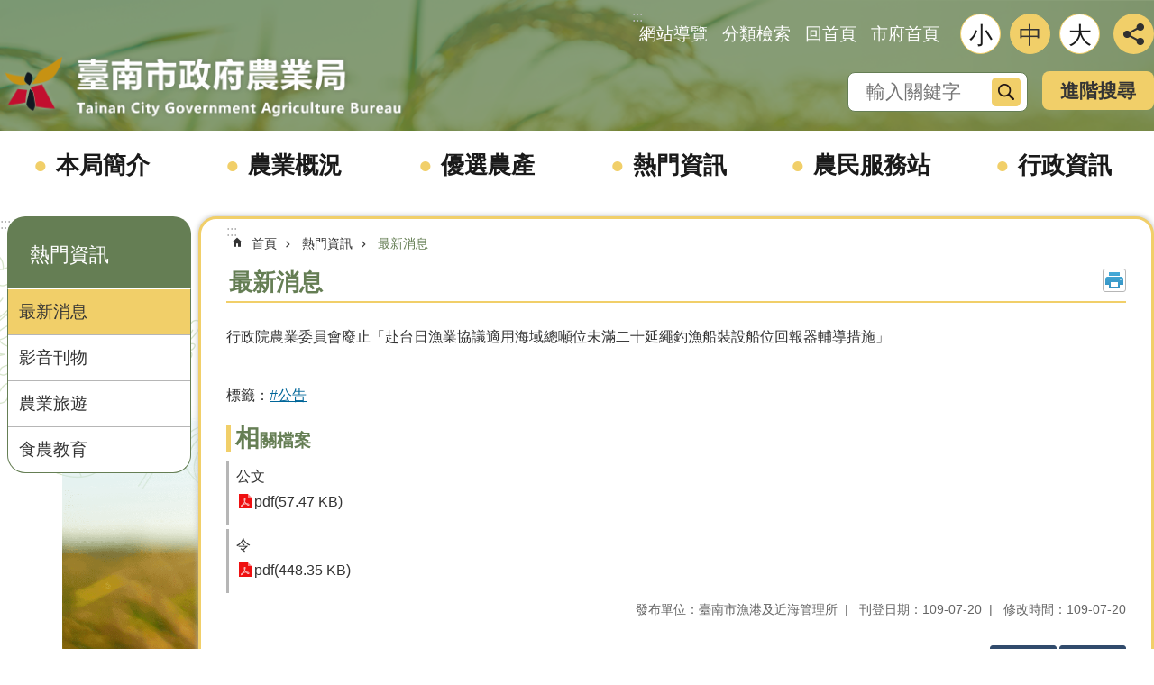

--- FILE ---
content_type: text/html; charset=utf-8
request_url: https://agron.tainan.gov.tw/News_Content.aspx?n=33984&s=7697205
body_size: 22076
content:

<!DOCTYPE html>

<html id="FormHtml" xmlns="http://www.w3.org/1999/xhtml" lang="zh-Hant">
<head id="Head1"><script src='https://agron.tainan.gov.tw/Scripts/jquery.min.js'></script>
<script src='https://agron.tainan.gov.tw/Scripts/jquery.lazy.min.js'></script>
<script src='https://agron.tainan.gov.tw/Scripts/jquery.lazy.plugins.min.js'></script>
<script src='https://agron.tainan.gov.tw/Scripts/jquery.cookie.min.js'></script>
<script src='https://agron.tainan.gov.tw/Scripts/jUtil.min.js'></script>
<script src='https://agron.tainan.gov.tw/Scripts/ShowMd5Code.min.js'></script>
<script  src='https://agron.tainan.gov.tw/Scripts/Chart/highcharts.min.js'></script> 
<script  src='https://agron.tainan.gov.tw/Scripts/Chart/map.src.min.js'></script> 
<script  src='https://agron.tainan.gov.tw/Scripts/Chart/highcharts_theme.min.js'></script> 
<script  src='https://agron.tainan.gov.tw/Scripts/Chart/tw-all.min.js'></script> 
<link rel='stylesheet' type='text/css'  href='https://agron.tainan.gov.tw/Scripts/Chart/highcharts.css'> 
<script  src='https://agron.tainan.gov.tw/Scripts/jquery.mousewheel.min.js'></script> 
<script  src='https://agron.tainan.gov.tw/Scripts/jquery.touchwipe.min.js'></script> 
<script src='https://agron.tainan.gov.tw/Scripts/linkCheck.js'></script>
<script>var CCMS_WWWURL='https://agron.tainan.gov.tw';var CCMS_LanguageSN=1;var CCMS_SitesSN_Encryption='18';var APName='$%mylocation%$';</script><meta http-equiv="X-UA-Compatible" content="IE=edge" /><meta name="viewport" content="width=device-width, initial-scale=1" /><meta http-equiv="Content-Type" content="text/html; charset=utf-8" />
<meta name="DC.Title" content="-F0A300-招標資訊" />
<meta name="DC.Subject" content="無法決標公告[標案案號]106AGR011  [標案名稱]106年度臺南市漁港（安平漁港除外）相關設施損壞修復及 廢棄物清除(開口契約) " />
<meta name="DC.Creator" content="臺南市政府農業局" />
<meta name="DC.Publisher" content="臺南市政府農業局" />
<meta name="DC.Date" content="2017-03-15" />
<meta name="DC.Type" content="text/html" />
<meta name="DC.Identifier" content="376560400A" />
<meta name="DC.Description" content="F0A300-招標資訊" />
<meta name="DC.Contributor" content="臺南市政府農業局" />
<meta name="DC.Format" content="text" />
<meta name="DC.Relation" content="" />
<meta name="DC.Source" content="臺南市政府農業局" />
<meta name="DC.Language" content="中文" />
<meta name="DC.Coverage.t.min" content="2017-03-15" />
<meta name="DC.Coverage.t.max" content="2017-03-15" />
<meta name="DC.Rights" content="臺南市政府農業局" />
<meta name="Category.Theme" content="730" />
<meta name="Category.Cake" content="A30" />
<meta name="Category.Service" content="I00" />
<meta name="DC.Keywords" content="公告" />
<title>
	臺南市政府農業局-行政院農業委員會廢止「赴台日漁業協議適用海域總噸位未滿二十延繩釣漁船裝設船位回報器輔導措施」
</title><link id="likCssGlobal" href="/css/global.css" rel="stylesheet" type="text/css" /><link id="likCssPage" href="/css/page.css" rel="stylesheet" type="text/css" /><link id="likPrint" href="/css/print.css" rel="stylesheet" type="text/css" media="print" /><link id="lnkCssSysDetail" href="/css/sys_detail.css" rel="stylesheet" type="text/css" />
<link href="https://w3fs.tainan.gov.tw/001/Upload/18/sites/pagebackimage/193c1754-d19d-436c-aeaa-c4f579e98cec.png" rel="icon" type="image/x-icon">    <style>
        .for_accessibility a {
            position: absolute;
            top: 10px;
            left: 10px;
            z-index: 99;
            width: 1px;
            height: 1px;
            white-space: nowrap;
            overflow: hidden;
            color: #000;
        }
            .for_accessibility a:focus {
                width: auto;
                height: auto;
                padding: 6px;
                background-color: #fff;
            }
        .for_accessibility div {
            position: absolute;
            width: 2px;
            height: 2px;
            background-color: transparent;
            opacity: .1
        }
    </style>
<!-- Global site tag (gtag.js) - Google Analytics -->
<script async src="https://www.googletagmanager.com/gtag/js?id=UA-125832376-15"></script>
<script>
  window.dataLayer = window.dataLayer || [];
  function gtag(){dataLayer.push(arguments);}
  gtag('js', new Date());

  gtag('config', 'UA-125832376-15');
</script>
<script src='https://agron.tainan.gov.tw/Scripts/jGMap.js'></script>
<script src='https://agron.tainan.gov.tw/Scripts/fancybox/jquery.fancybox.min.js'></script>
<link rel='stylesheet' type='text/css'  href='https://agron.tainan.gov.tw/Scripts/fancybox/jquery.fancybox.css'> 
<script src='https://agron.tainan.gov.tw/Scripts/lightGallery/js/lightgallery-all.min.js?1'></script>
<link rel='stylesheet' type='text/css'  href='https://agron.tainan.gov.tw/Scripts/lightGallery/css/lightgallery.min.css?1'> 
<script  src='./js/airdatepicker/datepicker.min.js'></script> 
<script  src='./js/airdatepicker/datepicker.zh-tw.js'></script> 
<script  src='./js/airdatepicker/datepicker.en.js'></script> 
<link rel='stylesheet' type='text/css'  href='./js/airdatepicker/datepicker.min.css'> 
<meta property="og:title" content="行政院農業委員會廢止「赴台日漁業協議適用海域總噸位未滿二十延繩釣漁船裝設船位回報器輔導措施」" >
<meta property="og:type" content="article" >
<meta property="og:url" content="https://agron.tainan.gov.tw/News_Content.aspx?n=33984&s=7697205&Create=1" >
<meta property="og:site_name" content="臺南市政府農業局" >
<meta property="og:image" content="https://agron.tainan.gov.tw/Images/major_logo.png" >
</head>
<body id="Formbody" data-js="false"><div class="for_accessibility">
    <a href="#Accesskey_C" class="" title="跳到主要內容區塊">跳到主要內容區塊</a>    <div>
    </div>
    <script>
        var $a = $('.for_accessibility a');
        $a.on('click', function (evt) {
            var $href = $($(this).attr('href')),
                $target = $href.find('a').eq(0).get(0);
            setTimeout(function () { try { $target.focus(); } catch (e) { } }, 0);
        });
    </script>
</div>
<script> document.body.setAttribute("data-js", "true");</script>
    
    <form method="post" action="./News_Content.aspx?n=33984&amp;s=7697205&amp;Create=1" id="form1">
<div class="aspNetHidden">
<input type="hidden" name="__VIEWSTATE" id="__VIEWSTATE" value="GAp/eRf3rFLNN1vlssVLDmuKs1XUdY/qH9GJX2q3VpxxO8EAcYXVWK6lN9K5KPTGvmJSS8bVOPZCV6nH1TXeIrNL3vESnupYceH9XLasWDM9VufsPdoiJ7XvexSoCy1b1EMHCtsyuvUq0iZMG3vMmVk8WvkCEYMCjqTEUQjZPizJzDqDNT/Luoe3VQkTCNPAdnjBzjL4sDJ9w1DdX8xmaUMF0364Mx98y8V0QRL2kWu2cC48w7PbkW3ux9ddxQ5YFosqMH2v2Lq0h0YsEDdpaqbyfpE28eXtnlra9p9/NeAR7IhfQ5wmW5nB2CIciosIJpPorELGUpc2Tiwex1NDbyT6QH/l2b1AO3JXTaLu7ZPTnDocuI7YSD3Vw/3xVPNupOGFlAKih4v2KXxRGSI6ASyx1QamlLPKM7/[base64]/5ObD5GXUd4vXAHaZSXJNryUHfC0557FH+KLTL9/KRkb0LmbDar6NA9rsoR1Wqie2tY8eXYvy9+qUj+y/cWqNVaXOVNbgDjvA8MsVI9tGCzAuV7ww5l5S4BXextd1XaxKMBfUrCfQA+16LVI3YpP+lqpa9iTuVQKqoIT0DZ3njhXsuTBYeHR7oieWwYF2GOT1uXNPrpDU1/bLE96tPZjI/lCqlNfcaxIeTtoh7q1wwemreAXxxqlU2OLPYI6kMxBO6t8CjluQJ/nR8XJml9Rr1vvauUME3jP+U4AVRt2rNGZQ77V7kyQzC+lYESpdHhTVGgLGwmXoHpEhOvAeSSV/hbuuVL96BI6otQR+OXnk2VcGEVv5ReoelgDaQXkI+Gv2L6K8dRlILcSVsaiamFGRWbSTzjS/KfpAmvDHmytDZhv39XOaJWq6FIZZxanezwWD0BLHU3LwiJKO6QjBpJcvD+DL0Y1GMbyGWhauWYUod41WpvX3dr7hgHI7eKbPgrpZrz6uodubugK5Hun39v+Jp0h/Fj2+YOkR0gQU3Wsv/S9wzpmzRxDVIsBbwQgmUEBQN1kdsNTh+gOXYfxTOfUp67/E43FnrVHUbWyC4/dCaBA0u3+qvUgKPRGTi1NtalM8msaWaRgxAW/kLTbUg0tBpoEwiQU3i0uAttTUfeKo94966oL2u3Si0M+uytC4Z2B9XtoLod5zovjOqNo/rNjVIOIbxO+5LRWNrug3RP9NmwlnbjOjtUOlusYfymE6XYkOMgADZT8lcpHVwIvZrmsZ1KvDaBvf1sk3PBQzbkY30DzBTG553eQ0xeWrbNXJ/+c6VRVXFeoGzvxql+zrVrgV7sDk+ipAUqKZ66DqZmRxpQLRPkBGx0UHv7pp/55SwJ3GaQC83Srfka3z7u384/uUgkmg/EvVxUBTWu9KB487VRh04WXK+beeXslkEmyBKzG89+QtPGVOYbGd5/v8L0wTHCpGP/KT6Mo0qZMVx4U12jGsFelVBOWlhPWBPMJAB/986yziig8sxdaCOm3A0134KDR2MtVB23QA1fJxk1DDt71spcSZqE5hsPj4EYLS8j+K11Kxxtv6H1WFXfuakf/mwxlP+IEV9kLIYADchcg7VjAoCsg1UEH8qaoyJ/4yiD/ogb6zJ9KfLmj1lb2duaADeEkmXafli0CIU78JoPrAcjYgEqlLmII5a+B5Sv/jhBcn5D4wrySURZ+1bIDtfBMxXu6LS5LOkYl1lYdSdCvOMIF1v7PWUvKtnNsbrhRjpA5vHQ2iSji4bBLMfU4d0Ljkhx4IBsa+hy4Ohc2jAx3zvEzuJ+4BqBS0m/x3CpSOjQPAdRkP94kcw==" />
</div>

        <!--主選單 結束-->
        <!--標題-->

        <div class="title">
            

        </div>
        
        
        
        
        
        
     <div class="group sys-root" data-func="{&#39;datePicker&#39;:{&#39;autoClose&#39;:true,&#39;language&#39;:&#39;zh-tw&#39;,&#39;navTitles&#39;:{&#39;days&#39;:&#39;&lt;i>民國 rrr 年&lt;/i> &amp;nbsp; MM&#39;,&#39;months&#39;:&#39;民國 rrr 年&#39;,&#39;years&#39;:&#39;民國 rrr1 至 rrr2 年&#39;}}}" data-nojs="您的瀏覽器似乎不支援 JavaScript 語法，但沒關係，這並不會影響到內容的陳述。如需要選擇適合您的字級大小，可利用鍵盤 Ctrl + (+)放大 (-)縮小。如需要回到上一頁，可使用瀏覽器提供的 Alt + 左方向鍵(←)。如需要列印，可利用鍵盤 Ctrl + p 使用瀏覽器提供的列印功能。" data-type="3" data-child="3"><div class="in"><div class="ct"><div class="in"> <div class="group base-mobile" data-func="{&#39;toggleBtn&#39;:{}}" data-index="1" data-type="3"><div class="in"><div class="hd"><div class="in"><div   data-index="0"  >		<span  ><a    title="手機版選單" data-title="手機版選單"     >手機版選單</a></span></div></div></div><div class="ct"><div class="in"> <div class="area-form search" data-index="1" data-type="0" data-child="1"><div class="in"><div class="hd"><div class="in"><div   data-index="0"  >		<span  ><a    title="search" data-title="search"     >search</a></span></div></div></div><div class="ct"><div class="in"><div class="fieldset">
  <span class="search"><label style='color: transparent; position: absolute;' for='0c73c19ea2544d35b2034337b35fbdc5' >搜尋</label><input data-search="0c73c19ea2544d35b2034337b35fbdc5" id='0c73c19ea2544d35b2034337b35fbdc5' type="search" placeholder="輸入關鍵字" title="輸入關鍵字"></span>
  <span class="submit"><a href="#" id='btn_0c73c19ea2544d35b2034337b35fbdc5' role='button' class='CCMS_SearchBtn' data-search="0c73c19ea2544d35b2034337b35fbdc5" title="搜尋">搜尋</a></span>
</div>
<div class="list">
  <ul data-index="1" data-child="0">
  </ul>
</div>
<script >
$(function () {
    $('[data-search="0c73c19ea2544d35b2034337b35fbdc5"]').on("keydown", function (event) {
        if (event.which == 13) {
             doSearch($('#btn_0c73c19ea2544d35b2034337b35fbdc5'));
            return false;
        }
    });
});
</script>
</div></div><div class="ft"><div class="in"><ul data-index="1" data-child="1">
  <li data-index="1" class="advanced"><span><a target="_blank" href="https://www.google.com.tw/advanced_search?hl=zh-Hant&as_sitesearch=https://agron.tainan.gov.tw" title="進階搜尋[另開新視窗]">進階搜尋</a></span></li>
</ul>
</div></div></div></div> <div class="list-text share" data-index="2" data-type="0" data-child="1"><div class="in"><div class="hd"><div class="in"><div   data-index="0"  >		<span  ><a   href="#"  role="button" title="分享" data-title="分享"     >分享</a></span></div></div></div><div class="ct"><div class="in"><ul data-index="1" data-child="5"><li   data-index="1"  class="facebook"  >		<span  ><a   href="javascript: void(window.open('http://www.facebook.com/share.php?u='.concat(encodeURIComponent(location.href)) ));"   title="分享到 Facebook[另開新視窗]" data-title="分享到 Facebook[另開新視窗]"    target="_self"   >Facebook</a></span></li><li   data-index="2"  class="plurk"  >		<span  ><a   href="javascript: void(window.open('http://www.plurk.com/?qualifier=shares&status='.concat(encodeURIComponent(location.href)) ));"   title="分享到 Plurk[另開新視窗]" data-title="分享到 Plurk[另開新視窗]"    target="_self"   >Plurk</a></span></li><li   data-index="3"  class="twitter"  >		<span  ><a   href="javascript: void(window.open('http://twitter.com/home/?status='.concat(encodeURIComponent(document.title)) .concat(' ') .concat(encodeURIComponent(location.href))));"   title="分享到 twitter[另開新視窗]" data-title="分享到 twitter[另開新視窗]"    target="_self"   >Twitter</a></span></li><li   data-index="4"  class="line"  >		<span  ><a   href="javascript: void(window.open('http://line.naver.jp/R/msg/text/?'.concat(encodeURIComponent(location.href)) ));"   title="分享到 line[另開新視窗]" data-title="分享到 line[另開新視窗]"    target="_self"   >line</a></span></li><li   data-index="5"  class="email"  >		<span  ><a   href="javascript:  void(window.open('mailto:?subject=' + encodeURIComponent(document.title) + '&amp;body=' +  encodeURIComponent(document.URL)));"   title="分享到 email[另開新視窗]" data-title="分享到 email[另開新視窗]"    target="_self"   >Email</a></span></li></ul>
</div></div></div></div> <div class="group-list nav" data-func="{&#39;majorNavMobile&#39;:{}}" data-index="3" data-type="4" data-child="6"><div class="in"><div class="ct"><div class="in"><ul data-index="1" data-child="6"><li data-index="1"> <div class="group nav" data-index="1" data-type="3" data-child="1"><div class="in"><div class="hd"><div class="in"><div   data-index="0"  >		<span  ><a   href="cl.aspx?n=33907"      title="本局簡介" data-title="本局簡介"     >本局簡介</a></span></div></div></div><div class="ct"><div class="in"> <div class="list-text nav" data-index="1" data-type="0" data-child="1"><div class="in"><div class="ct"><div class="in"><ul data-index="1" data-child="4"><li   data-index="1"  >		<span  ><a   href="cp.aspx?n=33913"      title="首長簡介" data-title="首長簡介"     >首長簡介</a></span></li><li   data-index="2"  >		<span  ><a   href="cl.aspx?n=33915"      title="組織與業務職掌" data-title="組織與業務職掌"     >組織與業務職掌</a></span></li><li   data-index="3"  >		<span  ><a   href="cl.aspx?n=33935"      title="聯絡我們" data-title="聯絡我們"     >聯絡我們</a></span></li><li   data-index="4"  >		<span  ><a   href="cl.aspx?n=46624"      title="交通資訊" data-title="交通資訊"     >交通資訊</a></span></li></ul>
</div></div></div></div></div></div></div></div></li><li data-index="2"> <div class="group nav" data-index="2" data-type="3" data-child="1"><div class="in"><div class="hd"><div class="in"><div   data-index="0"  >		<span  ><a   href="cl.aspx?n=33940"      title="農業概況" data-title="農業概況"     >農業概況</a></span></div></div></div><div class="ct"><div class="in"> <div class="list-text nav" data-index="1" data-type="0" data-child="1"><div class="in"><div class="ct"><div class="in"><ul data-index="1" data-child="3"><li   data-index="1"  >		<span  ><a   href="cp.aspx?n=33941"      title="臺南農業概況" data-title="臺南農業概況"     >臺南農業概況</a></span></li><li   data-index="2"  >		<span  ><a   href="cp.aspx?n=34637"      title="臺南農產分布及產期" data-title="臺南農產分布及產期"     >臺南農產分布及產期</a></span></li><li   data-index="3"  >		<span  ><a   href="cp.aspx?n=33950"      title="農業儀錶板" data-title="農業儀錶板"     >農業儀錶板</a></span></li></ul>
</div></div></div></div></div></div></div></div></li><li data-index="3"> <div class="group nav" data-index="3" data-type="3" data-child="1"><div class="in"><div class="hd"><div class="in"><div   data-index="0"  >		<span  ><a   href="cl.aspx?n=33960"      title="優選農產" data-title="優選農產"     >優選農產</a></span></div></div></div><div class="ct"><div class="in"> <div class="list-text nav" data-index="1" data-type="0" data-child="1"><div class="in"><div class="ct"><div class="in"><ul data-index="1" data-child="2"><li   data-index="1"  >		<span  ><a   href="cl.aspx?n=34613"      title="臺南農漁畜產網路商城" data-title="臺南農漁畜產網路商城"     >臺南農漁畜產網路商城</a></span></li><li   data-index="2"  >		<span  ><a   href="https://bestproduct.tainan.gov.tw/"      rel="noopener noreferrer" title="南得極品品牌[另開新視窗]" data-title="南得極品品牌"    target="_blank"   >南得極品品牌</a></span></li></ul>
</div></div></div></div></div></div></div></div></li><li data-index="4"> <div class="group nav" data-index="4" data-type="3" data-child="1"><div class="in"><div class="hd"><div class="in"><div   data-index="0"  >		<span  ><a   href="cl.aspx?n=33982"      title="熱門資訊" data-title="熱門資訊"     >熱門資訊</a></span></div></div></div><div class="ct"><div class="in"> <div class="list-text nav" data-index="1" data-type="0" data-child="1"><div class="in"><div class="ct"><div class="in"><ul data-index="1" data-child="4"><li   data-index="1"  >		<span  ><a   href="News.aspx?n=33984&sms=9749"      title="最新消息" data-title="最新消息"     >最新消息</a></span></li><li   data-index="2"  >		<span  ><a   href="cl.aspx?n=33991"      title="影音刊物" data-title="影音刊物"     >影音刊物</a></span></li><li   data-index="3"  >		<span  ><a   href="cl.aspx?n=34003"      title="農業旅遊" data-title="農業旅遊"     >農業旅遊</a></span></li><li   data-index="4"  >		<span  ><a   href="cl.aspx?n=46748"      title="食農教育" data-title="食農教育"     >食農教育</a></span></li></ul>
</div></div></div></div></div></div></div></div></li><li data-index="5"> <div class="group nav" data-index="5" data-type="3" data-child="1"><div class="in"><div class="hd"><div class="in"><div   data-index="0"  >		<span  ><a   href="cl.aspx?n=34008"      title="農民服務站" data-title="農民服務站"     >農民服務站</a></span></div></div></div><div class="ct"><div class="in"> <div class="list-text nav" data-index="1" data-type="0" data-child="1"><div class="in"><div class="ct"><div class="in"><ul data-index="1" data-child="6"><li   data-index="1"  >		<span  ><a   href="cl.aspx?n=34632"      title="補助資訊" data-title="補助資訊"     >補助資訊</a></span></li><li   data-index="2"  >		<span  ><a   href="News.aspx?n=34014&sms=9896"      title="申辦業務" data-title="申辦業務"     >申辦業務</a></span></li><li   data-index="3"  >		<span  ><a   href="https://agr.cwa.gov.tw/"      rel="noopener noreferrer" title="農業氣象[另開新視窗]" data-title="農業氣象"    target="_blank"   >農業氣象</a></span></li><li   data-index="4"  >		<span  ><a   href="cl.aspx?n=34636"      title="農業保險" data-title="農業保險"     >農業保險</a></span></li><li   data-index="5"  >		<span  ><a   href="News.aspx?n=34634&sms=9895"      title="公告文件" data-title="公告文件"     >公告文件</a></span></li><li   data-index="6"  >		<span  ><a   href="News.aspx?n=34021&sms=9897"      title="文件下載" data-title="文件下載"     >文件下載</a></span></li></ul>
</div></div></div></div></div></div></div></div></li><li data-index="6"> <div class="group nav" data-index="6" data-type="3" data-child="1"><div class="in"><div class="hd"><div class="in"><div   data-index="0"  >		<span  ><a   href="cl.aspx?n=34023"      title="行政資訊" data-title="行政資訊"     >行政資訊</a></span></div></div></div><div class="ct"><div class="in"> <div class="list-text nav" data-index="1" data-type="0" data-child="1"><div class="in"><div class="ct"><div class="in"><ul data-index="1" data-child="4"><li   data-index="1"  >		<span  ><a   href="cl.aspx?n=34037"      title="施政重點" data-title="施政重點"     >施政重點</a></span></li><li   data-index="2"  >		<span  ><a   href="cl.aspx?n=34053"      title="政府公開資訊" data-title="政府公開資訊"     >政府公開資訊</a></span></li><li   data-index="3"  >		<span  ><a   href="cl.aspx?n=34071"      title="人事業務" data-title="人事業務"     >人事業務</a></span></li><li   data-index="4"  >		<span  ><a   href="cl.aspx?n=34080"      title="政風業務" data-title="政風業務"     >政風業務</a></span></li></ul>
</div></div></div></div></div></div></div></div></li></ul></div></div></div></div> <div class="list-text hot-key-word" data-index="4" data-type="0"><div class="in"><div class="hd"><div class="in"><div   data-index="0"  >		<span  ><a    title="熱門關鍵字" data-title="熱門關鍵字"     >熱門關鍵字</a></span></div></div></div><div class="ct"><div class="in"></div></div></div></div> <div class="list-text link" data-index="5" data-type="0" data-child="1"><div class="in"><div class="hd"><div class="in"><div   data-index="0"  >		<span  ><a    title="上方連結" data-title="上方連結"     >上方連結</a></span></div></div></div><div class="ct"><div class="in"><ul data-index="1" data-child="4"><li   data-index="1"  >		<span  ><a   href="SiteMap.aspx"   title="網站導覽" data-title="網站導覽"    target="_self"   >網站導覽</a></span></li><li   data-index="2"  >		<span  ><a   href="categoryretrieval.aspx"   title="分類檢索" data-title="分類檢索"    target="_self"   >分類檢索</a></span></li><li   data-index="3"  >		<span  ><a   href="Default.aspx"   title="回首頁" data-title="回首頁"    target="_self"   >回首頁</a></span></li><li   data-index="4"  >		<span  ><a   href="https://www.tainan.gov.tw/"   rel="noopener noreferrer" title="市府首頁[另開新視窗]" data-title="市府首頁"    target="_blank"   >市府首頁</a></span></li></ul>
</div></div></div></div> <div class="list-text link" data-index="6" data-type="0" data-child="1"><div class="in"><div class="hd"><div class="in"><div   data-index="0"  >		<span  ><a    title="下方連結" data-title="下方連結"     >下方連結</a></span></div></div></div><div class="ct"><div class="in"><ul data-index="1" data-child="1"><li   data-index="1"  >		<span  ><a   href="SiteMap.aspx"   title="網站導覽" data-title="網站導覽"    target="_self"   >網站導覽</a></span></li></ul>
</div></div></div></div></div></div></div></div> <div class="group base-extend" data-index="2" data-type="3" data-child="2"><div class="in"><div class="ct"><div class="in"> <div class="group default info" data-index="1" data-type="3"><div class="in"><div class="ct"><div class="in"> <div class="simple-text accesskey" data-type="0" data-child="1"><div class="in"><div class="ct"><div class="in"><span><a href="#Accesskey_U" id="Accesskey_U" accesskey="U" title="上方選單連結區，此區塊列有本網站的主要連結">:::</a></span></div></div></div></div> <div class="list-text link" data-index="1" data-type="0" data-child="1"><div class="in"><div class="hd"><div class="in"><div   data-index="0"  >		<span  ><a    title="上方連結" data-title="上方連結"     >上方連結</a></span></div></div></div><div class="ct"><div class="in"><ul data-index="1" data-child="4"><li   data-index="1"  >		<span  ><a   href="SiteMap.aspx"   title="網站導覽" data-title="網站導覽"    target="_self"   >網站導覽</a></span></li><li   data-index="2"  >		<span  ><a   href="categoryretrieval.aspx"   title="分類檢索" data-title="分類檢索"    target="_self"   >分類檢索</a></span></li><li   data-index="3"  >		<span  ><a   href="Default.aspx"   title="回首頁" data-title="回首頁"    target="_self"   >回首頁</a></span></li><li   data-index="4"  >		<span  ><a   href="https://www.tainan.gov.tw/"   rel="noopener noreferrer" title="市府首頁[另開新視窗]" data-title="市府首頁"    target="_blank"   >市府首頁</a></span></li></ul>
</div></div></div></div></div></div></div></div> <div class="simple-text major-logo" data-index="2" data-type="0" data-child="1"><div class="in"><div class="ct"><div class="in"><h1><a href="Default.aspx" title="臺南市政府農業局LOGO">臺南市政府農業局</a></h1></div></div></div></div> <div class="group default msg-tool" data-index="2" data-type="3"><div class="in"><div class="ct"><div class="in"> <div class="list-text font-size" data-func="{&#39;fontSize&#39;:{},&#39;toggleBtn&#39;:{&#39;clickToRemove&#39;:true}}" data-index="1" data-type="0" data-child="1"><div class="in"><div class="hd"><div class="in"><div   data-index="0"  >		<span  ><a   href="#"  role="button" title="字級" data-title="字級"     >字級</a></span></div></div></div><div class="ct"><div class="in"><ul data-index="1" data-child="3"><li   data-index="1"  class="small"  >		<span  ><a   href="#"   title="小" data-title="小" role="button"    >小</a></span></li><li   data-index="2"  class="medium"  >		<span  ><a   href="#"   title="中" data-title="中" role="button"    >中</a></span></li><li   data-index="3"  class="large"  >		<span  ><a   href="#"   title="大" data-title="大" role="button"    >大</a></span></li></ul>
</div></div></div></div> <div class="list-text hot-key-word" data-index="2" data-type="0"><div class="in"><div class="hd"><div class="in"><div   data-index="0"  >		<span  ><a    title="熱門關鍵字" data-title="熱門關鍵字"     >熱門關鍵字</a></span></div></div></div><div class="ct"><div class="in"></div></div></div></div> <div class="area-form search" data-func="{&#39;showDataList&#39;:{}}" data-index="3" data-type="0" data-child="1"><div class="in"><div class="hd"><div class="in"><div   data-index="0"  >		<span  ><a    title="search" data-title="search"     >search</a></span></div></div></div><div class="ct"><div class="in"><div class="fieldset">
  <span class="search"><label style='color: transparent; position: absolute;' for='cd8d00e2217645cfac9cf6b8ed4b78cd' >搜尋</label><input data-search="cd8d00e2217645cfac9cf6b8ed4b78cd" id='cd8d00e2217645cfac9cf6b8ed4b78cd' type="search" placeholder="輸入關鍵字" title="輸入關鍵字"></span>
  <span class="submit"><a href="#" id='btn_cd8d00e2217645cfac9cf6b8ed4b78cd' role='button' class='CCMS_SearchBtn' data-search="cd8d00e2217645cfac9cf6b8ed4b78cd" title="搜尋">搜尋</a></span>
</div>
<div class="list">
  <ul data-index="1" data-child="0">
  </ul>
</div>
<script >
$(function () {
    $('[data-search="cd8d00e2217645cfac9cf6b8ed4b78cd"]').on("keydown", function (event) {
        if (event.which == 13) {
             doSearch($('#btn_cd8d00e2217645cfac9cf6b8ed4b78cd'));
            return false;
        }
    });
});
</script>
</div></div><div class="ft"><div class="in"><ul data-index="1" data-child="1">
  <li data-index="1" class="advanced"><span><a target="_blank" href="https://www.google.com.tw/advanced_search?hl=zh-Hant&as_sitesearch=https://agron.tainan.gov.tw" title="進階搜尋[另開新視窗]">進階搜尋</a></span></li>
</ul>
</div></div></div></div> <div class="list-text share" data-func="{&#39;toggleBtn&#39;:{&#39;clickToRemove&#39;:true}}" data-index="4" data-type="0" data-child="1"><div class="in"><div class="hd"><div class="in"><div   data-index="0"  >		<span  ><a   href="#"  role="button" title="分享" data-title="分享"     >分享</a></span></div></div></div><div class="ct"><div class="in"><ul data-index="1" data-child="5"><li   data-index="1"  class="facebook"  >		<span  ><a   href="javascript: void(window.open('http://www.facebook.com/share.php?u='.concat(encodeURIComponent(location.href)) ));"   title="分享到 Facebook[另開新視窗]" data-title="分享到 Facebook[另開新視窗]"    target="_self"   >Facebook</a></span></li><li   data-index="2"  class="plurk"  >		<span  ><a   href="javascript: void(window.open('http://www.plurk.com/?qualifier=shares&status='.concat(encodeURIComponent(location.href)) ));"   title="分享到 Plurk[另開新視窗]" data-title="分享到 Plurk[另開新視窗]"    target="_self"   >Plurk</a></span></li><li   data-index="3"  class="twitter"  >		<span  ><a   href="javascript: void(window.open('http://twitter.com/home/?status='.concat(encodeURIComponent(document.title)) .concat(' ') .concat(encodeURIComponent(location.href))));"   title="分享到 twitter[另開新視窗]" data-title="分享到 twitter[另開新視窗]"    target="_self"   >Twitter</a></span></li><li   data-index="4"  class="line"  >		<span  ><a   href="javascript: void(window.open('http://line.naver.jp/R/msg/text/?'.concat(encodeURIComponent(location.href)) ));"   title="分享到 line[另開新視窗]" data-title="分享到 line[另開新視窗]"    target="_self"   >line</a></span></li><li   data-index="5"  class="email"  >		<span  ><a   href="javascript:  void(window.open('mailto:?subject=' + encodeURIComponent(document.title) + '&amp;body=' +  encodeURIComponent(document.URL)));"   title="分享到 email[另開新視窗]" data-title="分享到 email[另開新視窗]"    target="_self"   >Email</a></span></li></ul>
</div></div></div></div></div></div></div></div></div></div></div></div> <div class="group base-wrapper" data-index="3" data-type="3" data-child="3"><div class="in"><div class="ct"><div class="in"> <div class="group base-header" data-index="1" data-type="3"><div class="in"><div class="ct"><div class="in"> <div class="group-list nav" data-func="{&#39;hud&#39;:{},&#39;majorNavHorizontal&#39;:{},&#39;majorNavStraight&#39;:{},&#39;setNavWidth&#39;:{}}" data-index="1" data-type="4" data-child="6"><div class="in"><div class="ct"><div class="in"><ul data-index="1" data-child="6"><li data-index="1"> <div id="Group_339087_dkcQIjtHWE" data-Margin_right="" data-sort="" data-bgColor="" data-AddParentGroup="" data-GroupSN="339087" data-WidthDeskTop="" data-anchor="" data-tabType="3" class="group nav" data-index="1" data-Margin_DefaultSetting="false" data-type="3" data-bgClass="" data-WidthMobile="" data-groupname="" data-WidthPad="" data-Margin_left="" data-MenuWidth="" data-isgroup="true" data-Margin_bottom="" data-child="1" data-Margin_Top=""><div class="in"><div class="hd"><div class="in"><div   data-index="0"  >		<span  ><a   href="cl.aspx?n=33907"      title="本局簡介" data-title="本局簡介"     >本局簡介</a></span></div></div></div><div class="ct"><div class="in"> <div id="Group_339088_iUPhkgCsXX" data-SitesModuleSN="75" data-Margin_right="" data-sort="2" data-bgColor="" data-AddParentGroup="" data-GroupSN="339088" data-WidthDeskTop="" data-anchor="" data-tabType="0" class="list-text nav" data-index="1" data-Margin_DefaultSetting="false" data-type="0" data-bgClass="" data-WidthMobile="" data-groupname="" data-WidthPad="" data-Margin_left="" data-MenuWidth="" data-isgroup="true" data-setLen="0" data-Margin_bottom="" data-child="1" data-Margin_Top=""><div class="in"><div class="ct"><div class="in"><ul data-index="1" data-child="4"><li   data-index="1"  >		<span  ><a   href="cp.aspx?n=33913"      title="首長簡介" data-title="首長簡介"     >首長簡介</a></span></li><li   data-index="2"  >		<span  ><a   href="cl.aspx?n=33915"      title="組織與業務職掌" data-title="組織與業務職掌"     >組織與業務職掌</a></span></li><li   data-index="3"  >		<span  ><a   href="cl.aspx?n=33935"      title="聯絡我們" data-title="聯絡我們"     >聯絡我們</a></span></li><li   data-index="4"  >		<span  ><a   href="cl.aspx?n=46624"      title="交通資訊" data-title="交通資訊"     >交通資訊</a></span></li></ul>
</div></div></div></div></div></div></div></div></li><li data-index="2"> <div id="Group_339096_MfRJqGhtRp" data-Margin_right="" data-sort="" data-bgColor="" data-AddParentGroup="" data-GroupSN="339096" data-WidthDeskTop="" data-anchor="" data-tabType="3" class="group nav" data-index="2" data-Margin_DefaultSetting="false" data-type="3" data-bgClass="" data-WidthMobile="" data-groupname="" data-WidthPad="" data-Margin_left="" data-MenuWidth="" data-isgroup="true" data-Margin_bottom="" data-child="1" data-Margin_Top=""><div class="in"><div class="hd"><div class="in"><div   data-index="0"  >		<span  ><a   href="cl.aspx?n=33940"      title="農業概況" data-title="農業概況"     >農業概況</a></span></div></div></div><div class="ct"><div class="in"> <div id="Group_339097_gaboTovYyr" data-SitesModuleSN="75" data-Margin_right="" data-sort="2" data-bgColor="" data-AddParentGroup="" data-GroupSN="339097" data-WidthDeskTop="" data-anchor="" data-tabType="0" class="list-text nav" data-index="1" data-Margin_DefaultSetting="false" data-type="0" data-bgClass="" data-WidthMobile="" data-groupname="" data-WidthPad="" data-Margin_left="" data-MenuWidth="" data-isgroup="true" data-setLen="0" data-Margin_bottom="" data-child="1" data-Margin_Top=""><div class="in"><div class="ct"><div class="in"><ul data-index="1" data-child="3"><li   data-index="1"  >		<span  ><a   href="cp.aspx?n=33941"      title="臺南農業概況" data-title="臺南農業概況"     >臺南農業概況</a></span></li><li   data-index="2"  >		<span  ><a   href="cp.aspx?n=34637"      title="臺南農產分布及產期" data-title="臺南農產分布及產期"     >臺南農產分布及產期</a></span></li><li   data-index="3"  >		<span  ><a   href="cp.aspx?n=33950"      title="農業儀錶板" data-title="農業儀錶板"     >農業儀錶板</a></span></li></ul>
</div></div></div></div></div></div></div></div></li><li data-index="3"> <div id="Group_339108_BJdQspbfet" data-Margin_right="" data-sort="" data-bgColor="" data-AddParentGroup="" data-GroupSN="339108" data-WidthDeskTop="" data-anchor="" data-tabType="3" class="group nav" data-index="3" data-Margin_DefaultSetting="false" data-type="3" data-bgClass="" data-WidthMobile="" data-groupname="" data-WidthPad="" data-Margin_left="" data-MenuWidth="" data-isgroup="true" data-Margin_bottom="" data-child="1" data-Margin_Top=""><div class="in"><div class="hd"><div class="in"><div   data-index="0"  >		<span  ><a   href="cl.aspx?n=33960"      title="優選農產" data-title="優選農產"     >優選農產</a></span></div></div></div><div class="ct"><div class="in"> <div id="Group_339109_nbnuYmdvpN" data-SitesModuleSN="75" data-Margin_right="" data-sort="2" data-bgColor="" data-AddParentGroup="" data-GroupSN="339109" data-WidthDeskTop="" data-anchor="" data-tabType="0" class="list-text nav" data-index="1" data-Margin_DefaultSetting="false" data-type="0" data-bgClass="" data-WidthMobile="" data-groupname="" data-WidthPad="" data-Margin_left="" data-MenuWidth="" data-isgroup="true" data-setLen="0" data-Margin_bottom="" data-child="1" data-Margin_Top=""><div class="in"><div class="ct"><div class="in"><ul data-index="1" data-child="2"><li   data-index="1"  >		<span  ><a   href="cl.aspx?n=34613"      title="臺南農漁畜產網路商城" data-title="臺南農漁畜產網路商城"     >臺南農漁畜產網路商城</a></span></li><li   data-index="2"  >		<span  ><a   href="https://bestproduct.tainan.gov.tw/"      rel="noopener noreferrer" title="南得極品品牌[另開新視窗]" data-title="南得極品品牌"    target="_blank"   >南得極品品牌</a></span></li></ul>
</div></div></div></div></div></div></div></div></li><li data-index="4"> <div id="Group_339126_HQKJRufpFq" data-Margin_right="" data-sort="" data-bgColor="" data-AddParentGroup="" data-GroupSN="339126" data-WidthDeskTop="" data-anchor="" data-tabType="3" class="group nav" data-index="4" data-Margin_DefaultSetting="false" data-type="3" data-bgClass="" data-WidthMobile="" data-groupname="" data-WidthPad="" data-Margin_left="" data-MenuWidth="" data-isgroup="true" data-Margin_bottom="" data-child="1" data-Margin_Top=""><div class="in"><div class="hd"><div class="in"><div   data-index="0"  >		<span  ><a   href="cl.aspx?n=33982"      title="熱門資訊" data-title="熱門資訊"     >熱門資訊</a></span></div></div></div><div class="ct"><div class="in"> <div id="Group_339127_acLyERSMLk" data-SitesModuleSN="75" data-Margin_right="" data-sort="2" data-bgColor="" data-AddParentGroup="" data-GroupSN="339127" data-WidthDeskTop="" data-anchor="" data-tabType="0" class="list-text nav" data-index="1" data-Margin_DefaultSetting="false" data-type="0" data-bgClass="" data-WidthMobile="" data-groupname="" data-WidthPad="" data-Margin_left="" data-MenuWidth="" data-isgroup="true" data-setLen="0" data-Margin_bottom="" data-child="1" data-Margin_Top=""><div class="in"><div class="ct"><div class="in"><ul data-index="1" data-child="4"><li   data-index="1"  >		<span  ><a   href="News.aspx?n=33984&sms=9749"      title="最新消息" data-title="最新消息"     >最新消息</a></span></li><li   data-index="2"  >		<span  ><a   href="cl.aspx?n=33991"      title="影音刊物" data-title="影音刊物"     >影音刊物</a></span></li><li   data-index="3"  >		<span  ><a   href="cl.aspx?n=34003"      title="農業旅遊" data-title="農業旅遊"     >農業旅遊</a></span></li><li   data-index="4"  >		<span  ><a   href="cl.aspx?n=46748"      title="食農教育" data-title="食農教育"     >食農教育</a></span></li></ul>
</div></div></div></div></div></div></div></div></li><li data-index="5"> <div id="Group_339275_AJnrJCHpsX" data-Margin_right="" data-sort="" data-bgColor="" data-AddParentGroup="" data-GroupSN="339275" data-WidthDeskTop="" data-anchor="" data-tabType="3" class="group nav" data-index="5" data-Margin_DefaultSetting="false" data-type="3" data-bgClass="" data-WidthMobile="" data-groupname="" data-WidthPad="" data-Margin_left="" data-MenuWidth="" data-isgroup="true" data-Margin_bottom="" data-child="1" data-Margin_Top=""><div class="in"><div class="hd"><div class="in"><div   data-index="0"  >		<span  ><a   href="cl.aspx?n=34008"      title="農民服務站" data-title="農民服務站"     >農民服務站</a></span></div></div></div><div class="ct"><div class="in"> <div id="Group_339276_qWxTBSDLdW" data-SitesModuleSN="75" data-Margin_right="" data-sort="2" data-bgColor="" data-AddParentGroup="" data-GroupSN="339276" data-WidthDeskTop="" data-anchor="" data-tabType="0" class="list-text nav" data-index="1" data-Margin_DefaultSetting="false" data-type="0" data-bgClass="" data-WidthMobile="" data-groupname="" data-WidthPad="" data-Margin_left="" data-MenuWidth="" data-isgroup="true" data-setLen="0" data-Margin_bottom="" data-child="1" data-Margin_Top=""><div class="in"><div class="ct"><div class="in"><ul data-index="1" data-child="6"><li   data-index="1"  >		<span  ><a   href="cl.aspx?n=34632"      title="補助資訊" data-title="補助資訊"     >補助資訊</a></span></li><li   data-index="2"  >		<span  ><a   href="News.aspx?n=34014&sms=9896"      title="申辦業務" data-title="申辦業務"     >申辦業務</a></span></li><li   data-index="3"  >		<span  ><a   href="https://agr.cwa.gov.tw/"      rel="noopener noreferrer" title="農業氣象[另開新視窗]" data-title="農業氣象"    target="_blank"   >農業氣象</a></span></li><li   data-index="4"  >		<span  ><a   href="cl.aspx?n=34636"      title="農業保險" data-title="農業保險"     >農業保險</a></span></li><li   data-index="5"  >		<span  ><a   href="News.aspx?n=34634&sms=9895"      title="公告文件" data-title="公告文件"     >公告文件</a></span></li><li   data-index="6"  >		<span  ><a   href="News.aspx?n=34021&sms=9897"      title="文件下載" data-title="文件下載"     >文件下載</a></span></li></ul>
</div></div></div></div></div></div></div></div></li><li data-index="6"> <div id="Group_339350_WuLIkXavpM" data-Margin_right="" data-sort="" data-bgColor="" data-AddParentGroup="" data-GroupSN="339350" data-WidthDeskTop="" data-anchor="" data-tabType="3" class="group nav" data-index="6" data-Margin_DefaultSetting="false" data-type="3" data-bgClass="" data-WidthMobile="" data-groupname="" data-WidthPad="" data-Margin_left="" data-MenuWidth="" data-isgroup="true" data-Margin_bottom="" data-child="1" data-Margin_Top=""><div class="in"><div class="hd"><div class="in"><div   data-index="0"  >		<span  ><a   href="cl.aspx?n=34023"      title="行政資訊" data-title="行政資訊"     >行政資訊</a></span></div></div></div><div class="ct"><div class="in"> <div id="Group_339351_NQHvEwQIEh" data-SitesModuleSN="75" data-Margin_right="" data-sort="2" data-bgColor="" data-AddParentGroup="" data-GroupSN="339351" data-WidthDeskTop="" data-anchor="" data-tabType="0" class="list-text nav" data-index="1" data-Margin_DefaultSetting="false" data-type="0" data-bgClass="" data-WidthMobile="" data-groupname="" data-WidthPad="" data-Margin_left="" data-MenuWidth="" data-isgroup="true" data-setLen="0" data-Margin_bottom="" data-child="1" data-Margin_Top=""><div class="in"><div class="ct"><div class="in"><ul data-index="1" data-child="4"><li   data-index="1"  >		<span  ><a   href="cl.aspx?n=34037"      title="施政重點" data-title="施政重點"     >施政重點</a></span></li><li   data-index="2"  >		<span  ><a   href="cl.aspx?n=34053"      title="政府公開資訊" data-title="政府公開資訊"     >政府公開資訊</a></span></li><li   data-index="3"  >		<span  ><a   href="cl.aspx?n=34071"      title="人事業務" data-title="人事業務"     >人事業務</a></span></li><li   data-index="4"  >		<span  ><a   href="cl.aspx?n=34080"      title="政風業務" data-title="政風業務"     >政風業務</a></span></li></ul>
</div></div></div></div></div></div></div></div></li></ul></div></div></div></div></div></div></div></div> <main id="base-content" class="group base-content" data-index="2" data-type="3" data-child="1"><div class="in"><div class="ct"><div class="in"> <div class="group base-page-area" data-index="1" data-type="3" data-child="2"><div class="in"><div class="ct"><div class="in"> <div id="Group_77_pvFvPRLFxS" data-Margin_right="" data-sort="" data-bgColor="" data-AddParentGroup="" data-GroupSN="77" data-WidthDeskTop="" data-anchor="" data-tabType="3" class="group base-aside" data-index="1" data-Margin_DefaultSetting="false" data-type="3" data-bgClass="" data-WidthMobile="" data-groupname="" data-WidthPad="" data-Margin_left="" data-MenuWidth="" data-isgroup="true" data-Margin_bottom="" data-child="1" data-Margin_Top=""><div class="in"><div class="ct"><div class="in"> <div class="simple-text accesskey" data-type="0" data-child="1"><div class="in"><div class="ct"><div class="in"><span><a href="#Accesskey_L" id="Accesskey_L" accesskey="L" title="左方導覽區塊，此區塊列有本網站的次要連結">:::</a></span></div></div></div></div> <div id="Group_340218_oEynGpTpKT" data-SitesModuleSN="8" data-Margin_right="" data-sort="2" data-bgColor="" data-AddParentGroup="" data-GroupSN="340218" data-WidthDeskTop="" data-anchor="" data-tabType="0" class="list-text minor-nav is-pad-hide is-phone-hide" data-index="1" data-Margin_DefaultSetting="false" data-type="0" data-bgClass="" data-WidthMobile="" data-groupname="" data-WidthPad="" data-Margin_left="" data-MenuWidth="" data-isgroup="true" data-setLen="0" data-Margin_bottom="" data-child="1" data-Margin_Top=""><div class="in"><div class="hd"><div class="in"><div   data-index="0"  >		<span  ><a    title="熱門資訊" data-title="熱門資訊"     >熱門資訊</a></span></div></div></div><div class="ct"><div class="in"><ul data-index="1" data-child="4"><li   data-index="1"  >		<span  ><a   href="News.aspx?n=33984&sms=9749"      title="最新消息" data-title="最新消息"     >最新消息</a></span></li><li   data-index="2"  >		<span  ><a   href="cl.aspx?n=33991"      title="影音刊物" data-title="影音刊物"     >影音刊物</a></span></li><li   data-index="3"  >		<span  ><a   href="cl.aspx?n=34003"      title="農業旅遊" data-title="農業旅遊"     >農業旅遊</a></span></li><li   data-index="4"  >		<span  ><a   href="cl.aspx?n=46748"      title="食農教育" data-title="食農教育"     >食農教育</a></span></li></ul>
</div></div></div></div></div></div></div></div> <div class="group base-section" data-index="2" data-type="3" data-child="3"><div class="in"><div class="ct"><div class="in"> <div class="simple-text accesskey" data-type="0" data-child="1"><div class="in"><div class="ct"><div class="in"><span><a href="#Accesskey_C" id="Accesskey_C" accesskey="C" title="中間主要內容區，此區塊呈現網頁的網頁內容">:::</a></span></div></div></div></div> <div class="group page-header" data-index="1" data-type="3" data-child="2"><div class="in"><div class="ct"><div class="in"> <div class="list-text breadcrumb" data-index="1" data-type="0" data-child="1"><div class="in"><div class="ct"><div class="in"><ul data-index="1" data-child="3"><li   data-index="1"  >		<span  ><a   href="Default.aspx"   title="首頁" data-title="首頁"    target="_self"   >首頁</a></span></li><li   data-index="2"  >		<span  ><a   href="cl.aspx?n=33982"   title="熱門資訊" data-title="熱門資訊"    target="_self"   >熱門資訊</a></span></li><li   data-index="3"  >		<span  ><a   href="News.aspx?n=33984&sms=9749"   title="最新消息" data-title="最新消息"    target="_self"   >最新消息</a></span></li></ul>
</div></div></div></div> <div class="group default info" data-index="2" data-type="3" data-child="2"><div class="in"><div class="ct"><div class="in"> <div class="simple-text heading" data-index="1" data-type="0" data-child="1"><div class="in"><div class="ct"><div class="in"><h2><span>最新消息</span></h2></div></div></div></div> <div class="group default msg-tool" data-index="2" data-type="3" data-child="1"><div class="in"><div class="ct"><div class="in"> <div class="simple-text accesskey" data-func="{&#39;focusContent&#39;:{}}" data-type="0" data-child="1"><div class="in"><div class="ct"><div class="in"><span><a href="#CCMS_Content" title="跳過此子選單列請按[Enter]，繼續則按[Tab]">_</a></span></div></div></div></div> <div class="list-text user-tool" data-index="1" data-type="0" data-child="1"><div class="in"><div class="hd"><div class="in"><div   data-index="0"  >		<span  ><a   href="javascript :return false;"   title="網頁功能" data-title="網頁功能"    target="_self"   >網頁功能</a></span></div></div></div><div class="ct"><div class="in"><ul data-index="1" data-child="1"><li   data-index="1"  class="print"  >		<span  ><a   href="javascript:print();"   title="列印內容" data-title="列印內容"    target="_self"   >列印內容</a></span></li></ul>
</div></div></div></div></div></div></div></div></div></div></div></div></div></div></div></div> <div class="group page-content " id="CCMS_Content" data-func="{&#39;linkType&#39;:{&#39;domains&#39;:[&#39;https://w3fs.tainan.gov.tw&#39;,&#39;https://w3fs.tainan.gov.tw&#39;]}}" data-index="2" data-type="3" data-child="3"><div class="in"><div class="ct"><div class="in"> <div class="simple-text title" data-type="0" data-child="1"><div class="in"><div class="ct"><div class="in"><h3>行政院農業委員會廢止「赴台日漁業協議適用海域總噸位未滿二十延繩釣漁船裝設船位回報器輔導措施」</h3></div></div></div></div>
        
        
 <div class="area-editor system-info" data-type="0" data-child="1"><div class="in"><div class="ct"><div class="in"><br/>標籤：<a href='KeyWordSearch.aspx?key=FCEA69CA0C0F7127'>#公告</a> </div></div></div></div></div></div></div></div> <div class="group page-footer" data-index="3" data-type="3" data-child="4"><div class="in"><div class="ct"><div class="in"> <div class="group-list file-download-multiple" data-index="1" data-type="4" data-child="2"><div class="in"><div class="hd"><div class="in"><div   data-index="0"  >		<span  ><a    title="相關檔案" data-title="相關檔案"     >相關檔案</a></span></div></div></div><div class="ct"><div class="in"><ul data-index="1" data-child="2"><li data-index="1"> <div class="list-text file-download-multiple" data-index="1" data-type="0" data-child="1"><div class="in"><div class="hd"><div class="in"><div   data-index="0"  >		<span  ><a    title="公文" data-title="公文"     >公文</a></span></div></div></div><div class="ct"><div class="in"><ul data-index="1" data-child="1"><li   data-index="1"  class="pdf"  >		<span  ><a   href="https://w3fs.tainan.gov.tw/Download.ashx?u=LzAwMS9VcGxvYWQvMzAvcmVsZmlsZS85NzQ5Lzc2OTcyMDUvZjljZTU5ZWUtMjNhYy00NWQ4LTk0MmQtYWQ1ZWJmMzgyNTcwLnBkZg%3d%3d&n=5pys5paHMTA5MDcyMDAxLnBkZg%3d%3d"   data-ccms_hitcount_relfile='424847' rel="noopener noreferrer" title="公文.pdf[另開新視窗]" data-title="公文.pdf"    target="_blank"   >pdf(57.47 KB)</a><span class='Md5code'> MD5:e4990acad53b93c4e51760f6a6bab983</span></a></span></li></ul>
</div></div></div></div></li><li data-index="2"> <div class="list-text file-download-multiple" data-index="2" data-type="0" data-child="1"><div class="in"><div class="hd"><div class="in"><div   data-index="0"  >		<span  ><a    title="令" data-title="令"     >令</a></span></div></div></div><div class="ct"><div class="in"><ul data-index="1" data-child="1"><li   data-index="1"  class="pdf"  >		<span  ><a   href="https://w3fs.tainan.gov.tw/Download.ashx?u=LzAwMS9VcGxvYWQvMzAvcmVsZmlsZS85NzQ5Lzc2OTcyMDUvNGRlMzFiMTItNjhhZS00MjhiLWE1MTgtOTNlNWE0OGU0NzFlLnBkZg%3d%3d&n=5LukMTA5MDcyMDAxLnBkZg%3d%3d"   data-ccms_hitcount_relfile='424848' rel="noopener noreferrer" title="令.pdf[另開新視窗]" data-title="令.pdf"    target="_blank"   >pdf(448.35 KB)</a><span class='Md5code'> MD5:ae530a5a7fe4fc8827b97750b03b7bda</span></a></span></li></ul>
</div></div></div></div></li></ul></div></div></div></div> <div class="list-text detail" data-index="2" data-type="0" data-child="1"><div class="in"><div class="ct"><div class="in"><ul data-index="1" data-child="3"><li   data-index="1"  >		<span  >發布單位：臺南市漁港及近海管理所</span></li><li   data-index="2"  >		<span  >刊登日期：109-07-20</span></li><li   data-index="3"  >		<span  >修改時間：109-07-20</span></li></ul>
</div></div></div></div> <div class="list-text jump-tool" data-index="3" data-type="0" data-child="1"><div class="in"><div class="ct"><div class="in"><ul data-index="1" data-child="2"><li   data-index="1"  class="back"  >		<span  ><a   href="javascript:window.location =document.referrer;"   title="回上一頁" data-title="回上一頁"    target="_self"   >回上一頁</a></span></li><li   data-index="2"  class="to-top"  >		<span  ><a   href="#Accesskey_U"   title="回最上面" data-title="回最上面" role="button"   target="_self"   >回最上面</a></span></li></ul>
</div></div></div></div>
        </div></div></div></div></div></div></div></div></div></div></div></div></div></div></div></main> <div class="group base-footer" data-func="{&#39;toggleBtn&#39;:{&#39;btnOrangeText&#39;:&#39;關閉&#39;,&#39;btnActiveText&#39;:&#39;開啟&#39;,&#39;focusActive&#39;:false,&#39;addHd&#39;:true}}" data-index="3" data-type="3" data-child="1"><div class="in"><div class="ct"><div class="in"> <div class="simple-text accesskey" data-type="0" data-child="1"><div class="in"><div class="ct"><div class="in"><span><a href="#Accesskey_Z" id="Accesskey_Z" accesskey="Z" title="下方選單連結區">:::</a></span></div></div></div></div> <div class="group-list nav" data-func="{&#39;setNavLen&#39;:{}}" data-index="1" data-type="4" data-child="6"><div class="in"><div class="ct"><div class="in"><ul data-index="1" data-child="6"><li data-index="1"> <div class="group nav" data-index="1" data-type="3" data-child="1"><div class="in"><div class="hd"><div class="in"><div   data-index="0"  >		<span  ><a   href="cl.aspx?n=33907"      title="本局簡介" data-title="本局簡介"     >本局簡介</a></span></div></div></div><div class="ct"><div class="in"> <div class="list-text nav" data-index="1" data-type="0" data-child="1"><div class="in"><div class="ct"><div class="in"><ul data-index="1" data-child="4"><li   data-index="1"  >		<span  ><a   href="cp.aspx?n=33913"      title="首長簡介" data-title="首長簡介"     >首長簡介</a></span></li><li   data-index="2"  >		<span  ><a   href="cl.aspx?n=33915"      title="組織與業務職掌" data-title="組織與業務職掌"     >組織與業務職掌</a></span></li><li   data-index="3"  >		<span  ><a   href="cl.aspx?n=33935"      title="聯絡我們" data-title="聯絡我們"     >聯絡我們</a></span></li><li   data-index="4"  >		<span  ><a   href="cl.aspx?n=46624"      title="交通資訊" data-title="交通資訊"     >交通資訊</a></span></li></ul>
</div></div></div></div></div></div></div></div></li><li data-index="2"> <div class="group nav" data-index="2" data-type="3" data-child="1"><div class="in"><div class="hd"><div class="in"><div   data-index="0"  >		<span  ><a   href="cl.aspx?n=33940"      title="農業概況" data-title="農業概況"     >農業概況</a></span></div></div></div><div class="ct"><div class="in"> <div class="list-text nav" data-index="1" data-type="0" data-child="1"><div class="in"><div class="ct"><div class="in"><ul data-index="1" data-child="3"><li   data-index="1"  >		<span  ><a   href="cp.aspx?n=33941"      title="臺南農業概況" data-title="臺南農業概況"     >臺南農業概況</a></span></li><li   data-index="2"  >		<span  ><a   href="cp.aspx?n=34637"      title="臺南農產分布及產期" data-title="臺南農產分布及產期"     >臺南農產分布及產期</a></span></li><li   data-index="3"  >		<span  ><a   href="cp.aspx?n=33950"      title="農業儀錶板" data-title="農業儀錶板"     >農業儀錶板</a></span></li></ul>
</div></div></div></div></div></div></div></div></li><li data-index="3"> <div class="group nav" data-index="3" data-type="3" data-child="1"><div class="in"><div class="hd"><div class="in"><div   data-index="0"  >		<span  ><a   href="cl.aspx?n=33960"      title="優選農產" data-title="優選農產"     >優選農產</a></span></div></div></div><div class="ct"><div class="in"> <div class="list-text nav" data-index="1" data-type="0" data-child="1"><div class="in"><div class="ct"><div class="in"><ul data-index="1" data-child="2"><li   data-index="1"  >		<span  ><a   href="cl.aspx?n=34613"      title="臺南農漁畜產網路商城" data-title="臺南農漁畜產網路商城"     >臺南農漁畜產網路商城</a></span></li><li   data-index="2"  >		<span  ><a   href="https://bestproduct.tainan.gov.tw/"      rel="noopener noreferrer" title="南得極品品牌[另開新視窗]" data-title="南得極品品牌"    target="_blank"   >南得極品品牌</a></span></li></ul>
</div></div></div></div></div></div></div></div></li><li data-index="4"> <div class="group nav" data-index="4" data-type="3" data-child="1"><div class="in"><div class="hd"><div class="in"><div   data-index="0"  >		<span  ><a   href="cl.aspx?n=33982"      title="熱門資訊" data-title="熱門資訊"     >熱門資訊</a></span></div></div></div><div class="ct"><div class="in"> <div class="list-text nav" data-index="1" data-type="0" data-child="1"><div class="in"><div class="ct"><div class="in"><ul data-index="1" data-child="4"><li   data-index="1"  >		<span  ><a   href="News.aspx?n=33984&sms=9749"      title="最新消息" data-title="最新消息"     >最新消息</a></span></li><li   data-index="2"  >		<span  ><a   href="cl.aspx?n=33991"      title="影音刊物" data-title="影音刊物"     >影音刊物</a></span></li><li   data-index="3"  >		<span  ><a   href="cl.aspx?n=34003"      title="農業旅遊" data-title="農業旅遊"     >農業旅遊</a></span></li><li   data-index="4"  >		<span  ><a   href="cl.aspx?n=46748"      title="食農教育" data-title="食農教育"     >食農教育</a></span></li></ul>
</div></div></div></div></div></div></div></div></li><li data-index="5"> <div class="group nav" data-index="5" data-type="3" data-child="1"><div class="in"><div class="hd"><div class="in"><div   data-index="0"  >		<span  ><a   href="cl.aspx?n=34008"      title="農民服務站" data-title="農民服務站"     >農民服務站</a></span></div></div></div><div class="ct"><div class="in"> <div class="list-text nav" data-index="1" data-type="0" data-child="1"><div class="in"><div class="ct"><div class="in"><ul data-index="1" data-child="6"><li   data-index="1"  >		<span  ><a   href="cl.aspx?n=34632"      title="補助資訊" data-title="補助資訊"     >補助資訊</a></span></li><li   data-index="2"  >		<span  ><a   href="News.aspx?n=34014&sms=9896"      title="申辦業務" data-title="申辦業務"     >申辦業務</a></span></li><li   data-index="3"  >		<span  ><a   href="https://agr.cwa.gov.tw/"      rel="noopener noreferrer" title="農業氣象[另開新視窗]" data-title="農業氣象"    target="_blank"   >農業氣象</a></span></li><li   data-index="4"  >		<span  ><a   href="cl.aspx?n=34636"      title="農業保險" data-title="農業保險"     >農業保險</a></span></li><li   data-index="5"  >		<span  ><a   href="News.aspx?n=34634&sms=9895"      title="公告文件" data-title="公告文件"     >公告文件</a></span></li><li   data-index="6"  >		<span  ><a   href="News.aspx?n=34021&sms=9897"      title="文件下載" data-title="文件下載"     >文件下載</a></span></li></ul>
</div></div></div></div></div></div></div></div></li><li data-index="6"> <div class="group nav" data-index="6" data-type="3" data-child="1"><div class="in"><div class="hd"><div class="in"><div   data-index="0"  >		<span  ><a   href="cl.aspx?n=34023"      title="行政資訊" data-title="行政資訊"     >行政資訊</a></span></div></div></div><div class="ct"><div class="in"> <div class="list-text nav" data-index="1" data-type="0" data-child="1"><div class="in"><div class="ct"><div class="in"><ul data-index="1" data-child="4"><li   data-index="1"  >		<span  ><a   href="cl.aspx?n=34037"      title="施政重點" data-title="施政重點"     >施政重點</a></span></li><li   data-index="2"  >		<span  ><a   href="cl.aspx?n=34053"      title="政府公開資訊" data-title="政府公開資訊"     >政府公開資訊</a></span></li><li   data-index="3"  >		<span  ><a   href="cl.aspx?n=34071"      title="人事業務" data-title="人事業務"     >人事業務</a></span></li><li   data-index="4"  >		<span  ><a   href="cl.aspx?n=34080"      title="政風業務" data-title="政風業務"     >政風業務</a></span></li></ul>
</div></div></div></div></div></div></div></div></li></ul></div></div></div></div> <div class="group default msg-tool" data-index="1" data-type="3"><div class="in"><div class="ct"><div class="in"> <div class="list-text link" data-index="1" data-type="0" data-child="1"><div class="in"><div class="hd"><div class="in"><div   data-index="0"  >		<span  ><a    title="下方連結" data-title="下方連結"     >下方連結</a></span></div></div></div><div class="ct"><div class="in"><ul data-index="1" data-child="1"><li   data-index="1"  >		<span  ><a   href="SiteMap.aspx"   title="網站導覽" data-title="網站導覽"    target="_self"   >網站導覽</a></span></li></ul>
</div></div></div></div> <div class="simple-text update-time" data-index="2" data-type="0" data-child="1"><div class="in"><div class="hd"><div class="in"><div   data-index="0"  >		<span  ><a    title="更新日期：" data-title="更新日期："     >更新日期：</a></span></div></div></div><div class="ct"><div class="in"><span>115-01-19</span></div></div></div></div> <div class="area-editor address" data-func="{&#39;linkToMap&#39;:{&#39;bindClass&#39;:&#39;.map&#39;,&#39;linkClass&#39;:&#39;is-map&#39;}}" data-index="3" data-type="0" data-child="1"><div class="in"><div class="ct"><div class="in"><p style="font-size:1em;margin:0px">資料維護：臺南市政府農業局</p><br><div>資料維護：臺南市政府農業局<br />
電話:06-2991111
<div style="padding-left:40px">▶分機:|農務科6656|森林及自然保育科5071|漁業科5061|畜產科5067|農會輔導科5063|農產行銷科5066|農地管理工程科5072)</div>
傳真:06-6376319<br />
地址:73001臺南市新營區民治路36號南瀛大樓4樓<br />
最佳瀏覽解析度為1024x768以上，建議使用Google Chrome、Firefox、Edge瀏覽器瀏覽本網站。</div>
</div></div></div></div></div></div></div></div> <div class="list-pic icon" data-index="3" data-type="0" data-child="1"><div class="in"><div class="ct"><div class="in"><ul data-index="1" data-child="3"><li   data-index="1"  class="E-Gov"  >		<span style="background-image: url('images/egov.png');" ><a   href="https://www.gov.tw/"   rel="noopener noreferrer" title="我的E政府[另開新視窗]" data-title="我的E政府"    target="_blank"   ><img  src="images/egov.png" alt="我的E政府" /></a></span></li><li   data-index="2"  class="wcag"  >		<span style="background-image: url('images/aplus.png');" ><a   href="https://accessibility.moda.gov.tw/Applications/Detail?category=20220620084246"   rel="noopener noreferrer" title="通過AA等級無障礙網頁檢測[另開新視窗]" data-title="通過AA等級無障礙網頁檢測"    target="_blank"   ><img  src="images/aplus.png" alt="通過AA等級無障礙網頁檢測" /></a></span></li><li   data-index="3"  class="qrcode"  >		<span style="background-image: url('[data-uri]');" ><a   href="https://agron.tainan.gov.tw"   title="QRCode-連結到臺南市政府農業局" data-title="QRCode-連結到臺南市政府農業局"    target="_self"   ><img  src="[data-uri]" alt="QRCode-連結到臺南市政府農業局" /></a></span></li></ul>
</div></div></div></div></div></div></div></div></div></div></div></div></div></div></div></div>
<div class="aspNetHidden">

	<input type="hidden" name="__VIEWSTATEGENERATOR" id="__VIEWSTATEGENERATOR" value="195DFC0E" />
</div></form>
    <script src="js/require.js"></script>
    <script>
        requirejs.config({ baseUrl: CCMS_WWWURL + '/js' });
        requirejs(['main'], function (func) {
            func();
        });
    </script>
    <script type='text/javascript' src='/Scripts/jHandicapFree.js'></script>
</body>
</html>

